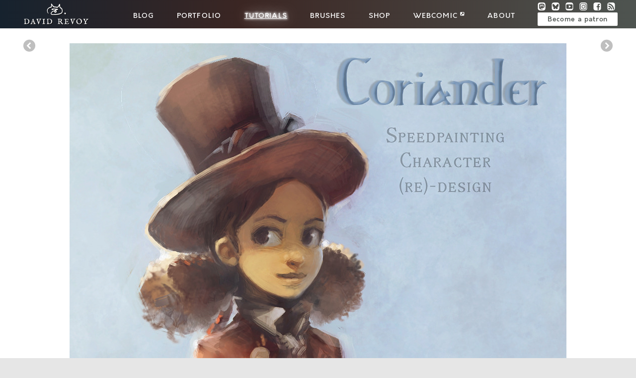

--- FILE ---
content_type: text/html; charset=UTF-8
request_url: https://www.davidrevoy.com/article280/making-of-coriander-s-speedpainting/show
body_size: 3831
content:

<!DOCTYPE html>
<html lang="en-US">
<!-- V.4.0,05/2015 -->
<head>
  <meta charset="utf-8">
  <meta name="fediverse:creator" content="@davidrevoy@framapiaf.org">
  <meta name="viewport" content="width=device-width, user-scalable=yes, initial-scale=1.0">
  <meta property="og:type" content="article"/>
  <meta property="og:site_name" content="David Revoy"/>
      <meta property="og:url" content="https://www.davidrevoy.com/article280/making-of-coriander-s-speedpainting"/>
  <meta property="og:title" content="Making of Coriander&#039;s speedpainting"/>
  <meta property="og:image" content="https://www.davidrevoy.com/data/images/bonus/2015-05-13_making-of-speedpainting_net.jpg"/>
  <meta property="og:image:type" content="image/jpeg" />
    <title>Making of Coriander&#039;s speedpainting - David Revoy</title>
      <meta name="author" content="David REVOY" />
  <link rel="icon" href="https://www.davidrevoy.com/themes/blogtheme/img/favicon.png" />
  <link rel="apple-touch-icon" href="https://www.davidrevoy.com/themes/blogtheme/img/apple-touch-icon.png">
  <link rel="apple-touch-icon" sizes="72x72" href="https://www.davidrevoy.com/themes/blogtheme/img/apple-touch-icon-72x72.png">
  <link rel="apple-touch-icon" sizes="114x114" href="https://www.davidrevoy.com/themes/blogtheme/img/apple-touch-icon-114x114.png">
  <link rel="stylesheet" href="https://www.davidrevoy.com/themes/blogtheme/css/plucss.css?version=2025b" media="screen"/>
  <link rel="stylesheet" href="https://www.davidrevoy.com/themes/blogtheme/css/theme.css?version=2025b" media="screen"/>
  <link rel="alternate" type="application/rss+xml" title="ARTICLES_RSS_FEEDS" href="https://www.davidrevoy.com/feed/rss" />
  <link rel="alternate" type="application/rss+xml" title="COMMENTS_RSS_FEEDS" href="https://www.davidrevoy.com/feed/rss/commentaires" />
</head>

<body>

<header class="header" role="banner">
    <div class="grid">

        <div class="title col sml-hide med-hide lrg-show lrg-2 sml-text-left">
            <a href="https://www.davidrevoy.com/" title="Artist, Instructor, using only Free/Libre and Open-Source software since 2009.">
              <img src="https://www.davidrevoy.com/themes/blogtheme/img/David-Revoy_logo.svg" alt="David Revoy">
            </a>
        </div>

        <div class="topmenu col sml-9 med-9 lrg-8 med-text-left lrg-text-center">
          <nav class="nav" role="navigation">
            <div class="responsive-menu">
              <label for="menu"><img src="https://www.davidrevoy.com/themes/blogtheme/ico/menu.svg" alt=""/> <img src="https://www.davidrevoy.com/themes/blogtheme/img/David-Revoy_logo_slim.svg" alt="David Revoy"></label>
              <input type="checkbox" id="menu">
              <ul class="menu expanded">

                                    <li class="no-active" >
                  <a href="https://www.davidrevoy.com/">Blog</a></li>

                                    <li class="no-active" >
                  <a href="https://www.davidrevoy.com/static1/homepage">Portfolio</a>
                  </li>

                                    <li class="active" >
                  <a href="https://www.davidrevoy.com/categorie3/tutorials-brushes-extras">Tutorials</a>
                  </li>
                  
                                    <li class="no-active" >
                  <a href="https://www.davidrevoy.com/tag/brush">Brushes</a>
                  </li>

                                    <li class="no-active" >
                  <a href="https://www.davidrevoy.com/static9/shop">Shop</a>
                  </li>

                                    <li class="no-active" >
                  <a href="https://www.peppercarrot.com" target="_blank">Webcomic <img src="https://www.davidrevoy.com/themes/blogtheme/ico/external.svg" alt=""/></a>
                  </li>

                                    <li class="no-active" >
                  <a href="https://www.davidrevoy.com/static2/about-me">About</a>
                  </li>

                  <div class="socialinsidemenu col sml-12 med-show lrg-hide">
                    
<div class="grid">
  <div class="social">

    <a rel="me" href="https://framapiaf.org/@davidrevoy" target="_blank" title="D.Revoy on Mastodon">
      <img width="16px" height="16px" src="https://www.davidrevoy.com/themes/blogtheme/ico/s_masto.svg" alt="Masto"/>
    </a>

    <a href="https://bsky.app/profile/davidrevoy.com" target="_blank" title="D.Revoy on Bluesky">
      <img width="16px" height="16px" src="https://www.davidrevoy.com/themes/blogtheme/ico/s_bs.svg" alt="Bluesky"/>
    </a>

    <a href="https://www.youtube.com/user/DeevadRevoy/" target="_blank" title="Youtube Channel">
      <img width="16px" height="16px" src="https://www.davidrevoy.com/themes/blogtheme/ico/s_yt.svg" alt="Ytube"/>
    </a>

    <a href="https://www.instagram.com/deevadrevoy/" target="_blank" title="D.Revoy on Instagram">
      <img width="16px" height="16px" src="https://www.davidrevoy.com/themes/blogtheme/ico/s_insta.svg" alt="Insta"/>
    </a>

    <a href="https://www.facebook.com/pages/Pepper-Carrot/307677876068903" target="_blank" title="D.Revoy on Facebook">
      <img width="16px" height="16px" src="https://www.davidrevoy.com/themes/blogtheme/ico/s_fb.svg" alt="Fbook"/>
    </a>


    <a href="https://www.davidrevoy.com/static4/rss-options" title="RSS options">
      <img width="16px" height="16px" src="https://www.davidrevoy.com/themes/blogtheme/ico/s_rss.svg" alt="Rss"/>
    </a>


  </div>

  <div class="patronage">

    <a href="https://www.peppercarrot.com/en/support/index.html" title="Become a patron of David Revoy, on Patreon, Tipeee, Liberapay or via donations.">
      Become a patron
    </a>

  </div>
</div>

                  </div>

              </ul>

            </div>
          </nav>
        </div>

        <div class="col sml-3 med-3 lrg-2 sml-hide med-hide lrg-show">
          
<div class="grid">
  <div class="social">

    <a rel="me" href="https://framapiaf.org/@davidrevoy" target="_blank" title="D.Revoy on Mastodon">
      <img width="16px" height="16px" src="https://www.davidrevoy.com/themes/blogtheme/ico/s_masto.svg" alt="Masto"/>
    </a>

    <a href="https://bsky.app/profile/davidrevoy.com" target="_blank" title="D.Revoy on Bluesky">
      <img width="16px" height="16px" src="https://www.davidrevoy.com/themes/blogtheme/ico/s_bs.svg" alt="Bluesky"/>
    </a>

    <a href="https://www.youtube.com/user/DeevadRevoy/" target="_blank" title="Youtube Channel">
      <img width="16px" height="16px" src="https://www.davidrevoy.com/themes/blogtheme/ico/s_yt.svg" alt="Ytube"/>
    </a>

    <a href="https://www.instagram.com/deevadrevoy/" target="_blank" title="D.Revoy on Instagram">
      <img width="16px" height="16px" src="https://www.davidrevoy.com/themes/blogtheme/ico/s_insta.svg" alt="Insta"/>
    </a>

    <a href="https://www.facebook.com/pages/Pepper-Carrot/307677876068903" target="_blank" title="D.Revoy on Facebook">
      <img width="16px" height="16px" src="https://www.davidrevoy.com/themes/blogtheme/ico/s_fb.svg" alt="Fbook"/>
    </a>


    <a href="https://www.davidrevoy.com/static4/rss-options" title="RSS options">
      <img width="16px" height="16px" src="https://www.davidrevoy.com/themes/blogtheme/ico/s_rss.svg" alt="Rss"/>
    </a>


  </div>

  <div class="patronage">

    <a href="https://www.peppercarrot.com/en/support/index.html" title="Become a patron of David Revoy, on Patreon, Tipeee, Liberapay or via donations.">
      Become a patron
    </a>

  </div>
</div>

        </div>

  </div>
  
  <div style="clear:both;"></div>
  
</header>
<div class="brightroom">
<div class="container">
	<main class="main grid" role="main">
        <div class="toppagedark">  <a class="readernavbuttonri" title="Previous post:episode 7 sketches" href="https://www.davidrevoy.com/article526/episode-7-sketches">  <img class="svg" src="https://www.davidrevoy.com/themes/blogtheme/ico/prev.svg" alt=""/>   </a>  <a class="readernavbuttonle" title="Next post:Coriander" href="https://www.davidrevoy.com/article475/coriander">  <img class="svg" src="https://www.davidrevoy.com/themes/blogtheme/ico/next.svg" alt=""/>   </a>        </div>
    
		<section class="page col sml-12 lrg-11 sml-centered" >
			<article class="article" role="article" id="post-280">
          <header class="col sml-12 med-12 lrg-12 text-center">
            
          </header>
          <!-- Content -->
          <section class="col sml-12 med-12 lrg-12">
              <div class="content">
                <div class="art" align="center">
                    
                      <a href="https://www.davidrevoy.com/data/images/bonus/2015-05-13_making-of-speedpainting_net.jpg" title=""><img src="https://www.davidrevoy.com/data/images/bonus/2015-05-13_making-of-speedpainting_net.jpg" alt="" /></a>                  <br />
                  <b>Making of Coriander&#039;s speedpainting</b><br/> <small><time datetime="2015-05-13">13 may 2015</time></small>
              </div>
                  <br />
                                    <div class="artfoot">
<br/>
  <div class="mastostats"><img class="mastoicons" src="https://www.davidrevoy.com/themes/blogtheme/ico/void.svg" alt=""></div><br/><strong>License</strong>: "<a href="https://www.davidrevoy.com/article280/making-of-coriander-s-speedpainting" title="Making of Coriander&#039;s speedpainting">Making of Coriander&#039;s speedpainting</a>" by David Revoy − <a href="http://creativecommons.org/licenses/by/4.0/">CC-BY 4.0</a>  <br/>
  <strong>Tags:</strong>  &nbsp;<a href="https://www.davidrevoy.com/tag/krita" title="krita">#krita</a>  &nbsp;<a href="https://www.davidrevoy.com/tag/cc-by" title="cc-by"></a>  &nbsp;<a href="https://www.davidrevoy.com/tag/production-update" title="production-update">#production-update</a> | <strong>Download:</strong> <a href="https://www.davidrevoy.com/data/articles/0280_content.md"> Markdown</a>
  <br/><a style="background-color: #5b5958; color: #FFF; max-width: 250px; padding: 10px 10px 10px 10px; border-radius: 10px; margin: 2rem auto 0 auto; display:block; text-decoration:none;" href="https://www.davidrevoy.com/article280/making-of-coriander-s-speedpainting/show#comments">3 comments</a></div>
    <a class="readernavbuttonri" title="Previous post:episode 7 sketches" href="https://www.davidrevoy.com/article526/episode-7-sketches">  <img class="svg" src="https://www.davidrevoy.com/themes/blogtheme/ico/prev.svg" alt=""/>   </a>  <a class="readernavbuttonle" title="Next post:Coriander" href="https://www.davidrevoy.com/article475/coriander">  <img class="svg" src="https://www.davidrevoy.com/themes/blogtheme/ico/next.svg" alt=""/>   </a>              </div>
          </section>

        <div style="clear:both;"></div>

     </article>
		</section>
	</main>
  
  </div>
</div>
<br/>
<div class="container" id="comments">
<main class="main grid" role="main">
<br/>
<div class="comments col sml-12 med-9 lrg-8 sml-centered">
<h3>
3 comments</h3>
<div id="1453876861" class="singlecom normal level-0 grid"><div>
<div class="avatar col sml-2 med-2 lrg-2">
  <p>
    <div class="catavatar" style="background: url(https://www.davidrevoy.com/themes/blogtheme/cat-avatar-generator.php?seed=TaposyRabeya) no-repeat center center;"> </div>
  </p>
</div>
<div class="col sml-10 med-10 lrg-10">
  <a href="https://www.davidrevoy.com/article280/making-of-coriander-s-speedpainting#1453876861" title="Anchor link to this comment">
    <img class="svg" src="https://www.davidrevoy.com/themes/blogtheme/ico/link.svg" alt="link"/>
  </a>
  <strong>
    <span style="color:#222;">
      <b>Taposy Rabeya</b>
    </span>
  </strong>
  <small>
  &nbsp;
    <time datetime="2016-01-27 06:41">
      2016-01-27 06:41
    </time>
  </small>
  <p class="com_content type-normal">
    Very nice appreciable work. Love so much.
  </p>
</div>
</div></div>
<div id="1483615541" class="singlecom normal level-0 grid"><div>
<div class="avatar col sml-2 med-2 lrg-2">
  <p>
    <div class="catavatar" style="background: url(https://www.davidrevoy.com/themes/blogtheme/cat-avatar-generator.php?seed=stevecook) no-repeat center center;"> </div>
  </p>
</div>
<div class="col sml-10 med-10 lrg-10">
  <a href="https://www.davidrevoy.com/article280/making-of-coriander-s-speedpainting#1483615541" title="Anchor link to this comment">
    <img class="svg" src="https://www.davidrevoy.com/themes/blogtheme/ico/link.svg" alt="link"/>
  </a>
  <strong>
    <span style="color:#222;">
      <b>steve cook</b>
    </span>
  </strong>
  <small>
  &nbsp;
    <time datetime="2017-01-05 11:25">
      2017-01-05 11:25
    </time>
  </small>
  <p class="com_content type-normal">
    good work ..... very nicely you made it
  </p>
</div>
</div></div>
<div id="1500278760" class="singlecom normal level-0 grid"><div>
<div class="avatar col sml-2 med-2 lrg-2">
  <p>
    <div class="catavatar" style="background: url(https://www.davidrevoy.com/themes/blogtheme/cat-avatar-generator.php?seed=Lucky) no-repeat center center;"> </div>
  </p>
</div>
<div class="col sml-10 med-10 lrg-10">
  <a href="https://www.davidrevoy.com/article280/making-of-coriander-s-speedpainting#1500278760" title="Anchor link to this comment">
    <img class="svg" src="https://www.davidrevoy.com/themes/blogtheme/ico/link.svg" alt="link"/>
  </a>
  <strong>
    <span style="color:#222;">
      <b>Lucky</b>
    </span>
  </strong>
  <small>
  &nbsp;
    <time datetime="2017-07-17 08:06">
      2017-07-17 08:06
    </time>
  </small>
  <p class="com_content type-normal">
    Superb art designing good work
  </p>
</div>
</div></div>
<center>
<div style="color:#999;max-width:600px;margin-top: 20px;">
<br/>
<h3>Post a reply</h3>
The comments on this article are archived and unfortunately not yet connected to a dedicated post on Mastodon. Feel free to continue the discussion on the social media of your choice. Link to this post:
<br/>
<input style="font-size:0.9rem;" type="text" value="https://www.davidrevoy.com/article280/making-of-coriander-s-speedpainting" id="myInput">
<br/>
You can also quote my account so I'll get a notification.
<br/>
(eg. @davidrevoy@framapiaf.org</strong> on <a href="https://framapiaf.org/@davidrevoy" title="" target="_blank">my Mastodon profile</a>.)
<br/>
<br/>
</div>
</center>
<br/>
<br/>
<div style="clear:both;"></div>
</div>
</main>
</div>


<footer class="footer" role="contentinfo">
<br/>
<b>Comment, Share and follow my work on social media.</b>
<div class="social">
    <a rel="me" href="https://framapiaf.org/@davidrevoy" target="_blank" title="D.Revoy on Mastodon"><img width="32px" height="32px" src="https://www.davidrevoy.com/themes/blogtheme/ico/s_masto.svg" alt="Masto"/></a>

    <a href="https://bsky.app/profile/davidrevoy.com" target="_blank" title="D.Revoy on Bluesky"><img width="32px" height="32px" src="https://www.davidrevoy.com/themes/blogtheme/ico/s_bs.svg" alt="Bluesky"/></a>

    <a href="https://www.youtube.com/user/DeevadRevoy/" target="_blank" title="Youtube Channel"><img width="32px" height="32px" src="https://www.davidrevoy.com/themes/blogtheme/ico/s_yt.svg" alt="Ytube"/></a>

    <a href="https://www.instagram.com/deevadrevoy/" target="_blank" title="D.Revoy on Instagram"><img width="32px" height="32px" src="https://www.davidrevoy.com/themes/blogtheme/ico/s_insta.svg" alt="Insta"/></a>

    <a href="https://www.facebook.com/pages/Pepper-Carrot/307677876068903" target="_blank" title="D.Revoy on Facebook"><img width="32px" height="32px" src="https://www.davidrevoy.com/themes/blogtheme/ico/s_fb.svg" alt="Fbook"/></a>



    <a href="https://www.davidrevoy.com/static4/rss-options" title="RSS options"><img width="32px" height="32px" src="https://www.davidrevoy.com/themes/blogtheme/ico/s_rss.svg" alt="Rss"/></a>
</div>
<br/>

<b>Support my work on:</b>
<div style="font-size:1.2rem;">
<a href="https://www.patreon.com/join/davidrevoy?">Patreon</a>
&nbsp; <a href="https://liberapay.com/davidrevoy/">Liberapay</a>
&nbsp; <a href="https://fr.tipeee.com/pepper-carrot">Tipeee</a>
&nbsp; <a href="https://paypal.me/davidrevoy">Paypal</a>
</div>

        <br/>
        <b>License:</b><br/>
Each artworks/articles have their own license (read footer of each article). <br/>A questions about reusing a content? I probably answer it in the <a href="https://www.davidrevoy.com/static8/faq"><b><u>License F.A.Q.</u></b></a>
        <br/>
        <br/>
        <b>Filter posts by license: </b>
        <ul class="tag sml-text-center med-text-left">
        <li><a href="https://www.davidrevoy.com/index.php?tag/cc-by">CC-By</a> </li>
        <li><a href="https://www.davidrevoy.com/index.php?tag/cc-by-sa">CC-By-Sa</a></li>
        <li><a href="https://www.davidrevoy.com/index.php?tag/cc-by-nd-nc">CC-By-Nc-Nd</a></li>
        <li><a href="https://www.davidrevoy.com/index.php?tag/copyrighted">©</a></li>
        </ul>
        <b>Access the archives: </b>
        <ul class="tag sml-text-center med-text-left">
        <li><a href="https://www.davidrevoy.com/archives/2026/">Archives</a> </li>
        </ul>
        <br/>
        <a href="https://www.davidrevoy.com/static6/terms-of-services-and-privacy">Terms of Services.</a> Website powered by <a href="http://www.pluxml.org">PluXml</a>. If you meet an issue, thanks to <a href="https://www.davidrevoy.com/static2/about-me">contact me</a>. 
        <br/>

      <br/><br/>
</footer>

<script>
// For the 'Copy URL' field at the end of the comments
function myCopyPasta() {
  // Get the text field
  var copyText = document.getElementById("MastodonAdress");

  // Select the text field
  copyText.select();
  copyText.setSelectionRange(0, 99999); // For mobile devices

   // Copy the text inside the text field
  navigator.clipboard.writeText(copyText.value);

  // Alert the copied text
  alert("Copied the text: " + copyText.value);
}
</script>
</body>
</html>


--- FILE ---
content_type: text/css
request_url: https://www.davidrevoy.com/themes/blogtheme/css/plucss.css?version=2025b
body_size: 17107
content:
/*
# MINI-PLUCSS
# ------------------ BEGIN LICENSE BLOCK ------------------
# A fork to keep only the skeleton responsive grid of 
# PLUCSS and the 'reset' rules. a minimal, lightweight and 
# efficient base to build a classic 12 columns website.
#
# Forked from	plucss.css 1.1 by Deevad
# Version	1.1
# Copyright (c)	2014, 2015 PluXml
# Original Authors of Plucss:	Jos
# Licensed under the GPL license.
# See http://www.gnu.org/licenses/gpl.html
# Documentation (for the grid): https://plucss.pluxml.org
# ------------------- END LICENSE BLOCK -------------------
*/

/* RESET
------------------------------ */
*, *:after, *:before { -moz-box-sizing: border-box; -webkit-box-sizing: border-box; box-sizing: border-box;}
html { font-size: 95%;}
body { color: #444; font-family: helvetica, arial, sans-serif; line-height: 1.4; margin: 0;}
article, aside, details, figcaption, figure, footer, header, main, nav, section, summary { display: block;}
audio, canvas, progress, video { display: inline-block; vertical-align: baseline;}
audio:not([controls]) { display: none; height: 0;}
figure { margin: 0;}
a { background: transparent; color: #258fd6; text-decoration: none;}
a:active, a:hover { color: #444; outline: 0; text-decoration: underline;}
abbr { border-bottom: 1px dotted; cursor: help;}
b, strong { font-weight: bold;}
blockquote { font-style: italic;}
cite:before { content: "— ";}
code, kbd, pre, samp { font-family: monospace, monospace; font-size: 1rem;}
dfn { font-style: italic;}
dt { font-weight: bold;}
dd { margin-left: 0;}
h1, h2, h3, h4, h5, h6 { font-weight: 500; line-height: 1; margin: 2rem 0 1rem 0;}
.h1, .h2, .h3, .h4, .h5, .h6 { height: auto;}
h1, .h1 { font-size: 2.2rem;}
h2, .h2 { font-size: 1.8rem;}
h3, .h3 { font-size: 1.5rem;}
h4, .h4 { font-size: 1.2rem;}
h5, .h5 { font-size: 1rem;}
h6, .h6 { font-size: 0.8rem;}
hr { height: 0;}
mark { background: #ff0; color: #000;}
pre { overflow: auto;}
small { font-size: .9rem;}
sub, sup { font-size: .8rem; line-height: 0; position: relative; vertical-align: baseline;}
sup { top: -0.5rem;}
sub { bottom: -0.25rem;}
ul.inline-list { font-size: 0rem; margin: 1rem 0; padding-left: 0;}
ul.inline-list li { display: inline-block; list-style-type: none; margin-left: .5rem; font-size: 1rem;}
ul.inline-list li:first-child { margin-left: 0;}
ul.unstyled-list { padding-left: 0;}
ul.unstyled-list li { list-style-type: none;}

/* TABLE
------------------------------ */
caption, th { text-align: left;}
table { border-collapse: collapse; border-spacing: 0;}
td, th { border: 1px solid #bbb; padding: .4rem .7rem;}
tfoot, thead { background-color: #e1e1e1;}
tr:hover { background-color: #fff8dc;}
tfoot tr:hover, thead tr:hover { background-color: inherit;}
.scrollable-table { overflow: auto;}

/* FORM
------------------------------ */
form .col { margin-bottom: 1rem;}
form.inline-form button, form.inline-form input, form.inline-form label, form.inline-form select, form.inline-form textarea { display: inline-block; width: auto;}
form .col.label-centered { margin-bottom: 0;}
form .label-centered label { padding-top: .3rem;}
fieldset { border: none; padding: 0;}
legend { margin-bottom: 1rem; padding: 0;}
label { display: block; padding-bottom: .3rem;}
button, input, optgroup, select, textarea { color: inherit; font: inherit; margin: 0;}
button, input, select, textarea { border: 1px solid #bbb; outline: none; padding: .35rem .4rem; width: 100%;}
textarea { height: auto; overflow: auto;}
select { padding-left: .2rem; padding-right: 0;}
optgroup { font-weight: bold;}
input:focus, select:focus, textarea:focus { border: 1px solid #258fd6;}
button, input[type="button"], input[type="reset"], input[type="submit"] { background-color: #777; border-color: transparent; color: #fff; cursor: pointer; padding-left: .7rem; padding-right: .7rem; width: auto;}
button:hover, input[type="button"]:hover, input[type="reset"]:hover, input[type="submit"]:hover { background-color: #616161;}
button[disabled], input[disabled], select[disabled], textarea[disabled], button[disabled]:hover, input[disabled]:hover, select[disabled]:hover, textarea[disabled]:hover { background-color: #ddd; color: #777; cursor: not-allowed;}
button::-moz-focus-inner, input::-moz-focus-inner { border: 0; padding: 0;}
input[type="checkbox"], input[type="radio"] { height: auto; padding: 0; width: auto;}
input[type="file"] { border: none; height: auto; padding: 0;}
button.blue, input[type="button"].blue, input[type="reset"].blue, input[type="submit"].blue { background-color: #258fd6; color: #eee;}
button.blue:hover, input[type="button"].blue:hover, input[type="reset"].blue:hover, input[type="submit"].blue:hover { background-color: #1f77b1;}
button.green, input[type="button"].green, input[type="reset"].green, input[type="submit"].green { background-color: #239c56; color: #eee;}
button.green:hover, input[type="button"].green:hover, input[type="reset"].green:hover, input[type="submit"].green:hover { background-color: #1c7943;}
button.orange, input[type="button"].orange, input[type="reset"].orange, input[type="submit"].orange { background-color: #da7418; color: #eee;}
button.orange:hover, input[type="button"].orange:hover, input[type="reset"].orange:hover, input[type="submit"].orange:hover { background-color: #b46014;}
button.red, input[type="button"].red, input[type="reset"].red, input[type="submit"].red { background-color: #e43d29; color: #eee;}
button.red:hover, input[type="button"].red:hover, input[type="reset"].red:hover, input[type="submit"].red:hover { background-color: #bc2818;}


/* NAVIGATION
------------------------------ */
.menu { font-size: 0rem; margin: 0; padding-left: 0;}
.menu li { display: inline-block; font-size: 1rem; list-style-type: none; margin-left: 1rem;}
.menu li:first-child { margin-left: 0;}
.menu li.active a { color: #444;}
.menu.vertical li { display: block; margin-left: 0;}
.menu.expanded li { margin-left: 25px; padding: 0 0 10px 0;}
.menu.expanded li:hover { background-color: #ddd;}
.menu.expanded li a { display: block; padding: .425rem .7rem;}
.menu.expanded li a:hover { text-decoration: none;}
.menu.breadcrumb li + li:before, .menu.expanded.breadcrumb > li + li a:before { content: "/";}
.menu.breadcrumb li + li:before, .menu.expanded.breadcrumb > li + li:before, .menu.expanded.breadcrumb > li + li a:before { margin-right: .7rem;}
.menu.expanded.breadcrumb > li + li:before { content: none;}
.menu.expanded li.active a, .menu.expanded li.active:hover { background-color: #258fd6; color: #fff;}
.responsive-menu label { background-color: #444; color: #fff; cursor: pointer; text-align: center;}
.responsive-menu label, .responsive-menu input[type=checkbox] { display: none;}
.responsive-menu label { padding: .425rem .7rem;}
.responsive-menu input[type=checkbox]:checked+ul { display: block;}

@media (max-width: 1023px) { .responsive-menu ul { display: none;}
.responsive-menu label, .responsive-menu ul li { display: block; margin-left: 0
	}
.responsive-menu ul li:hover { background-color: #ddd;}
.responsive-menu ul li a { display: block; padding: .425rem .7rem;}
.responsive-menu ul li a:hover { text-decoration: none;}
.responsive-menu .menu.breadcrumb li + li:before, .responsive-menu .menu.expanded.breadcrumb > li + li a:before { content: none;}
.responsive-menu ul li.active a, .responsive-menu ul li.active:hover { background-color: #258fd6; color: #fff;}
}

/* HELPER
------------------------------ */
img { border: 0; height: auto; max-width: 100%;}
.text-left { text-align: left;}
.text-center { text-align: center;}
.text-right { text-align: right;}
.text-justify { text-align: justify;}
.float-left { float: left;}
.float-center { display: block; margin-left: auto; margin-right: auto;}
.float-right { float: right;}
.float-none { float: none;}
.show { display: block;}
.hide { display: none;}
.full-width { width: 100%;}
.width-auto { width: auto;}
.no-margin { margin: 0;}
.no-padding { padding: 0;}

/* GRID, GALLERY, HELPER
------------------------------ */
.container { margin: 0 auto; max-width: 1510px; padding-left: 1rem; padding-right: 1rem; width: 100%;}
.grid { overflow: hidden;}
.col { float: left; position: relative; min-height: 1px; padding-left: 1rem; padding-right: 1rem; width: 100%;}
.col.sml-1, .gallery.sml-1 li { width: 8.3333%;}
.col.sml-2, .gallery.sml-2 li { width: 16.6666%;}
.col.sml-3, .gallery.sml-3 li { width: 25%;}
.col.sml-4, .gallery.sml-4 li { width: 33.3333%;}
.col.sml-5, .gallery.sml-5 li { width: 41.6666%;}
.col.sml-6, .gallery.sml-6 li { width: 50%;}
.col.sml-7, .gallery.sml-7 li { width: 58.3333%;}
.col.sml-8, .gallery.sml-8 li { width: 66.6666%;}
.col.sml-9, .gallery.sml-9 li { width: 75%;}
.col.sml-10, .gallery.sml-10 li { width: 83.3333%;}
.col.sml-11, .gallery.sml-11 li { width: 91.6666%;}
.col.sml-12, .gallery.sml-12 li { width: 100%;}
.col.sml-push-0 { left: auto;}
.col.sml-push-1 { left: 8.3333%;}
.col.sml-push-2 { left: 16.6666%;}
.col.sml-push-3 { left: 25%;}
.col.sml-push-4 { left: 33.3333%;}
.col.sml-push-5 { left: 41.6666%;}
.col.sml-push-6 { left: 50%;}
.col.sml-push-7 { left: 58.3333%;}
.col.sml-push-8 { left: 66.6666%;}
.col.sml-push-9 { left: 75%;}
.col.sml-push-10 { left: 83.3333%;}
.col.sml-push-11 { left: 91.6666%;}
.col.sml-push-12 { left: 100%;}
.col.sml-pull-0 { right: auto;}
.col.sml-pull-1 { right: 8.3333%;}
.col.sml-pull-2 { right: 16.6666%;}
.col.sml-pull-3 { right: 25%;}
.col.sml-pull-4 { right: 33.3333%;}
.col.sml-pull-5 { right: 41.6666%;}
.col.sml-pull-6 { right: 50%;}
.col.sml-pull-7 { right: 58.3333%;}
.col.sml-pull-8 { right: 66.6666%;}
.col.sml-pull-9 { right: 75%;}
.col.sml-pull-10 { right: 83.3333%;}
.col.sml-pull-11 { right: 91.6666%;}
.col.sml-pull-12 { right: 100%;}
.col.sml-offset-0 { margin-left: 0;}
.col.sml-offset-1 { margin-left: 8.3333%;}
.col.sml-offset-2 { margin-left: 16.6666%;}
.col.sml-offset-3 { margin-left: 25%;}
.col.sml-offset-4 { margin-left: 33.3333%;}
.col.sml-offset-5 { margin-left: 41.6666%;}
.col.sml-offset-6 { margin-left: 50%;}
.col.sml-offset-7 { margin-left: 58.3333%;}
.col.sml-offset-8 { margin-left: 66.6666%;}
.col.sml-offset-9 { margin-left: 75%;}
.col.sml-offset-10 { margin-left: 83.3333%;}
.col.sml-offset-11 { margin-left: 91.6666%;}
.col.sml-offset-12 { margin-left: 100%;}
.col.sml-centered { float: none; margin-left: auto; margin-right: auto;}
.col.sml-uncentered { float: left;}
.sml-h1 { font-size: 2.2rem;}
.sml-h2 { font-size: 1.8rem;}
.sml-h3 { font-size: 1.5rem;}
.sml-h4 { font-size: 1.2rem;}
.sml-h5 { font-size: 1rem;}
.sml-h6 { font-size: 0.8rem;}
.sml-text-left { text-align: left;}
.sml-text-center { text-align: center;}
.sml-text-right { text-align: right;}
.sml-text-justify { text-align: justify;}
.sml-float-left { float: left;}
.sml-float-center { margin-left: auto; margin-right: auto;}
.sml-float-right { float: right;}
.sml-float-none { float: none;}
.sml-show { display: block;}
.sml-hide { display: none;}
.sml-full-width { width: 100%;}
.sml-width-auto { width: auto;}
.sml-no-margin { margin: 0;}
.sml-no-padding { padding: 0;}

@media (min-width: 768px) {
.container { padding-left: 2rem; padding-right: 2rem;}
.col.med-1, .gallery.med-1 li { width: 8.3333%;}
.col.med-2, .gallery.med-2 li { width: 16.6666%;}
.col.med-3, .gallery.med-3 li { width: 25%;}
.col.med-4, .gallery.med-4 li { width: 33.3333%;}
.col.med-5, .gallery.med-5 li { width: 41.6666%;}
.col.med-6, .gallery.med-6 li { width: 50%;}
.col.med-7, .gallery.med-7 li { width: 58.3333%;}
.col.med-8, .gallery.med-8 li { width: 66.6666%;}
.col.med-9, .gallery.med-9 li { width: 75%;}
.col.med-10, .gallery.med-10 li { width: 83.3333%;}
.col.med-11, .gallery.med-11 li { width: 91.6666%;}
.col.med-12, .gallery.med-12 li { width: 100%;}
.col.med-push-0 { left: auto;}
.col.med-push-1 { left: 8.3333%;}
.col.med-push-2 { left: 16.6666%}
.col.med-push-3 { left: 25%;}
.col.med-push-4 { left: 33.3333%;}
.col.med-push-5 { left: 41.6666%;}
.col.med-push-6 { left: 50%;}
.col.med-push-7 { left: 58.3333%;}
.col.med-push-8 { left: 66.6666%;}
.col.med-push-9 { left: 75%;}
.col.med-push-10 { left: 83.3333%;}
.col.med-push-11 { left: 91.6666%;}
.col.med-push-12 { left: 100%;}
.col.med-pull-0 { right: auto;}
.col.med-pull-1 { right: 8.3333%;}
.col.med-pull-2 { right: 16.6666%;}
.col.med-pull-3 { right: 25%;}
.col.med-pull-4 { right: 33.3333%;}
.col.med-pull-5 { right: 41.6666%;}
.col.med-pull-6 { right: 50%;}
.col.med-pull-7 { right: 58.3333%;}
.col.med-pull-8 { right: 66.6666%;}
.col.med-pull-9 { right: 75%;}
.col.med-pull-10 { right: 83.3333%;}
.col.med-pull-11 { right: 91.6666%;}
.col.med-pull-12 { right: 100%;}
.col.med-offset-0 { margin-left: 0;}
.col.med-offset-1 { margin-left: 8.3333%;}
.col.med-offset-2 { margin-left: 16.6666%;}
.col.med-offset-3 { margin-left: 25%;}
.col.med-offset-4 { margin-left: 33.3333%;}
.col.med-offset-5 { margin-left: 41.6666%;}
.col.med-offset-6 { margin-left: 50%;}
.col.med-offset-7 { margin-left: 58.3333%;}
.col.med-offset-8 { margin-left: 66.6666%;}
.col.med-offset-9 { margin-left: 75%;}
.col.med-offset-10 { margin-left: 83.3333%;}
.col.med-offset-11 { margin-left: 91.6666%;}
.col.med-offset-12 { margin-left: 100%;}
.col.med-centered { float: none; margin-left: auto; margin-right: auto;}
.col.med-uncentered { float: left;}
.med-h1 { font-size: 2.2rem;}
.med-h2 { font-size: 1.8rem;}
.med-h3 { font-size: 1.5rem;}
.med-h4 { font-size: 1.2rem;}
.med-h5 { font-size: 1rem;}
.med-h6 { font-size: 0.8rem;}
.med-text-left { text-align: left;}
.med-text-center { text-align: center;}
.med-text-right { text-align: right;}
.med-text-justify { text-align: justify;}
.med-float-left { float: left;}
.med-float-center { margin-left: auto; margin-right: auto;}
.med-float-right { float: right;}
.med-float-none { float: none;}
.med-show { display: block;}
.med-hide { display: none;}
.med-full-width { width: 100%;}
.med-width-auto { width: auto;}
.med-no-margin { margin: 0;}
.med-no-padding { padding: 0;}
}

@media (min-width: 1024px) {
.container { padding-left: 3rem; padding-right: 3rem;}
.col.lrg-1, .gallery.lrg-1 li { width: 8.3333%;}
.col.lrg-2, .gallery.lrg-2 li { width: 16.6666%;}
.col.lrg-3, .gallery.lrg-3 li { width: 25%;}
.col.lrg-4, .gallery.lrg-4 li { width: 33.3333%;}
.col.lrg-5, .gallery.lrg-5 li { width: 41.6666%;}
.col.lrg-6, .gallery.lrg-6 li { width: 50%;}
.col.lrg-7, .gallery.lrg-7 li { width: 58.3333%;}
.col.lrg-8, .gallery.lrg-8 li { width: 66.6666%;}
.col.lrg-9, .gallery.lrg-9 li { width: 75%;}
.col.lrg-10, .gallery.lrg-10 li { width: 83.3333%;}
.col.lrg-11, .gallery.lrg-11 li { width: 91.6666%;}
.col.lrg-12, .gallery.lrg-12 li { width: 100%;}
.col.lrg-push-0 { left: auto;}
.col.lrg-push-1 { left: 8.3333%;}
.col.lrg-push-2 { left: 16.6666%;}
.col.lrg-push-3 { left: 25%;}
.col.lrg-push-4 { left: 33.3333%;}
.col.lrg-push-5 { left: 41.6666%;}
.col.lrg-push-6 { left: 50%;}
.col.lrg-push-7 { left: 58.3333%;}
.col.lrg-push-8 { left: 66.6666%;}
.col.lrg-push-9 { left: 75%;}
.col.lrg-push-10 { left: 83.3333%;}
.col.lrg-push-11 { left: 91.6666%;}
.col.lrg-push-12 { left: 100%;}
.col.lrg-pull-0 { right: auto;}
.col.lrg-pull-1 { right: 8.3333%;}
.col.lrg-pull-2 { right: 16.6666%;}
.col.lrg-pull-3 { right: 25%;}
.col.lrg-pull-4 { right: 33.3333%;}
.col.lrg-pull-5 { right: 41.6666%;}
.col.lrg-pull-6 { right: 50%;}
.col.lrg-pull-7 { right: 58.3333%;}
.col.lrg-pull-8 { right: 66.6666%;}
.col.lrg-pull-9 { right: 75%;}
.col.lrg-pull-10 { right: 83.3333%;}
.col.lrg-pull-11 { right: 91.6666%;}
.col.lrg-pull-12 { right: 100%;}
.col.lrg-offset-0 { margin-left: 0;}
.col.lrg-offset-1 { margin-left: 8.3333%;}
.col.lrg-offset-2 { margin-left: 16.6666%;}
.col.lrg-offset-3 { margin-left: 25%;}
.col.lrg-offset-4 { margin-left: 33.3333%;}
.col.lrg-offset-5 { margin-left: 41.6666%;}
.col.lrg-offset-6 { margin-left: 50%;}
.col.lrg-offset-7 { margin-left: 58.3333%;}
.col.lrg-offset-8 { margin-left: 66.6666%;}
.col.lrg-offset-9 { margin-left: 75%;}
.col.lrg-offset-10 { margin-left: 83.3333%;}
.col.lrg-offset-11 { margin-left: 91.6666%;}
.col.lrg-offset-12 { margin-left: 100%;}
.col.lrg-centered { float: none; margin-left: auto; margin-right: auto;}
.col.lrg-uncentered { float: left;}
.lrg-h1 { font-size: 2.2rem;}
.lrg-h2 { font-size: 1.8rem;}
.lrg-h3 { font-size: 1.5rem;}
.lrg-h4 { font-size: 1.2rem;}
.lrg-h5 { font-size: 1rem;}
.lrg-h6 { font-size: 0.8rem;}
.lrg-text-left { text-align: left;}
.lrg-text-center { text-align: center;}
.lrg-text-right { text-align: right;}
.lrg-text-justify { text-align: justify;}
.lrg-float-left { float: left;}
.lrg-float-center { margin-left: auto; margin-right: auto;}
.lrg-float-right { float: right;}
.lrg-float-none { float: none;}
.lrg-show { display: block;}
.lrg-hide { display: none;}
.lrg-full-width { width: 100%;}
.lrg-width-auto { width: auto;}
.lrg-no-margin { margin: 0;}
.lrg-no-padding { padding: 0;}
}


--- FILE ---
content_type: image/svg+xml
request_url: https://www.davidrevoy.com/themes/blogtheme/img/David-Revoy_logo_slim.svg
body_size: 9103
content:
<svg width="180" height="28" version="1.1" viewBox="0 0 47.63 7.408" xmlns="http://www.w3.org/2000/svg"><defs><filter id="a" color-interpolation-filters="sRGB"><feFlood flood-color="rgb(0,0,0)" result="flood"/><feComposite in="flood" in2="SourceGraphic" operator="in" result="composite1"/><feGaussianBlur in="composite1" result="blur" stdDeviation="0.488355"/><feOffset dx="1.20919" dy="0.749928" result="offset"/><feComposite in="SourceGraphic" in2="offset" result="composite2"/></filter></defs><g transform="translate(-52.41 -90.05)"><path transform="matrix(.2646 0 0 .2646 52.41 90.05)" d="m11.54 8.693c-0.894 1.317-0.01999 2.938-0.2578 4.398-0.7446 1.373-3.162 1.058-4.188 2.402-1.734 1.174-2.773 3.339-2.207 5.422 0.03257 1.68 1.047 3.214 2.605 3.537-1.289-1.036-1.96-2.63-1.799-4.291-0.3809-2.355 1.794-4.055 3.773-4.752 1.349-0.199 3.175-0.3596 2.713-2.207-0.0842-0.8281-0.04114-2.891 0.7734-1.125 0.6543 1.593 2.127 2.972 3.963 2.764 1.796-0.1564 3.977 1.465 5.4-0.2363 0.9298-0.3436 1.74-3.909 1.914-1.49-0.0952 1.784 1.197 3.084 2.707 3.768 1.999 1.906 1.794 6.064-1.082 7.035-3.667 1.307-7.622 1.705-11.49 1.668-1.675 0.2521-3.953-1.145-1.965-2.686 0.9254-0.8099 2.636-2.306 3.721-1.879-0.2449 2.025 2.323 3.013 3.416 1.279 1.175-1.382-2.069-3.178 0.5664-3.449 1.175 0.3815 2.916-1.51 1.01-1.627-2.817-0.5246-5.776-0.1001-8.596-0.4961-1.716 1.342 0.5554 3.338 1.543 1.596 1.258-0.1774 3.319-0.5324 4.137 0.07617-1.455 1.293-3.501 1.303-5.049 2.475-1.323 0.9233-3.054 2.505-2.463 4.264 0.7473 1.4 2.604 1.573 4.047 1.568 2.29 0.04162 4.58-0.07825 6.83-0.4844 1.488-0.1047 3.039-0.6171 4.359-1.062 1.907-0.4764 3.284-2.422 3.277-4.393 0.1953-2.257-0.6441-4.891-2.914-5.789-1.695-1.303-0.5942-3.726-1.389-5.451-1.426-0.5458-1.588 2.339-2.605 3.162-0.6361 1.859-2.666 1.202-4.07 0.9199-1.904 0.2118-3.628-0.5093-4.479-2.301-0.6386-0.9471-1.429-1.776-2.199-2.615zm145.8 3.529c-0.7919-0.01626-1.606 0.145-2.297 0.334-1.368 0.285-2.212 1.406-3.154 2.295-0.8746 1.227-0.6725 2.923-0.6738 4.359 0.6014 1.369 1.413 2.643 2.797 3.342 1.174 0.2283 2.615 0.8352 3.848 0.3535 0.6864-0.06425 1.22-0.4491 1.885-0.6562 0.8958-0.9376 1.753-1.749 2.271-2.959 0.5474-1.044 0.1454-2.136 0.05273-3.199-0.4117-1.396-1.332-2.413-2.562-3.133-0.604-0.5249-1.374-0.7201-2.166-0.7363zm-77.25 0.05274c-0.1049-0.0022-0.229 0.02036-0.3711 0.07812-1.009 0.3513-2.627-0.2872-3.402 0.3633 1.366 0.294 1.73 1.408 0.9277 2.738-0.2639 0.9513-0.361 1.874-0.7891 2.807-0.2004 0.9017-1.028 2.437-1.336 0.6309-0.4302-1.434-0.9955-2.807-1.301-4.262-0.8594-1.599 0.9124-0.8777 1.215-1.797-0.6601-0.9316-2.246 0.1282-3.32-0.2402-1.455-0.05043-1.468 0.547-0.1074 1.184 0.7368 1.223 0.9036 2.736 1.576 4.01h0.001953c0.07124 0.5864 0.4122 1.152 0.4395 1.77 1.054 0.8239 0.3367 3.666 1.824 3.619 0.649-1.042 0.5034-2.301 1.125-3.332 0.3736-1.399 1.323-2.595 1.453-4.031 0.8057-0.6776 0.4485-2.474 1.717-2.641 0.9161 0.3928 1.082-0.8813 0.3477-0.8965zm68.32 0c-0.1049-0.0022-0.2269 0.02038-0.3691 0.07812-1.009 0.3513-2.629-0.2872-3.404 0.3633 1.366 0.294 1.73 1.408 0.9277 2.738-0.2645 0.9514-0.3613 1.874-0.7891 2.807-0.2007 0.9017-1.028 2.437-1.336 0.6309-0.4301-1.434-0.9957-2.807-1.301-4.262-0.8592-1.599 0.9123-0.8778 1.215-1.797-0.6601-0.9316-2.244 0.1282-3.318-0.2402-1.455-0.05044-1.47 0.547-0.1094 1.184 0.7371 1.223 0.904 2.736 1.578 4.01 0.0666 0.5854 0.4114 1.152 0.4375 1.77 1.054 0.824 0.3366 3.666 1.824 3.619 0.6489-1.042 0.5042-2.3 1.125-3.332 0.3733-1.399 1.325-2.595 1.455-4.031 0.806-0.6774 0.4466-2.474 1.715-2.641 0.9164 0.3934 1.084-0.8811 0.3496-0.8965zm-33.54 0.1289c-0.4456 0.0019-0.869 0.08467-1.238 0.3828 1.329 0.2241 1.888 1.364 1.684 2.604-0.0316 0.7028-0.0075 1.399-0.166 2.02 0.2947 0.9419-0.074 1.896 0.06641 2.846 0.9247 1.511-2.377 2.099-1.174 2.521 1.218-0.0076 2.406-0.2852 3.613 0.2188 2.03 0.06395 0.4631-1.043-0.6894-1.115-0.6026-0.5894-0.2105-1.667-0.2676-2.467-0.6593-1.74 1.788-1.756 2.213-0.3047 1.132 0.9902 1.462 2.554 2.629 3.506 0.4805 0.4663 1.092 0.3592 1.682 0.5273 1.694 0.3326 1.656-0.7725 0.07226-1.301-1.257-1.051-2.112-2.583-3.178-3.863 0.8586-0.9547 2.406-2.149 1.578-3.814-0.898-1.626-2.921-1.734-4.568-1.709-0.7106 0.1678-1.513-0.05389-2.256-0.05078zm-65.47 0.005859c-0.9231 0.4536-5.227-0.05657-2.541 0.9746 0.5816 0.7984 0.2426 1.997 0.498 2.984 0.1902 1.24-0.1439 2.438 0.03516 3.652 0.09068 1.151-0.301 2.165-1.52 2.41l0.001954 0.007812 0.04297 0.1816c1.225 0.3137 2.754 0.05452 4.107 0.1426 1.045 0.08489 2.093-0.1462 3.123-0.3926 0.944-0.07533 1.895-0.9143 2.424-1.697 0.8511-1.283 1.051-2.913 0.7754-4.396-0.3584-1.317-1.28-2.543-2.631-3.08-1.32-0.5544-2.837-0.8299-4.316-0.7871zm45.74 0c-0.9231 0.4536-5.229-0.05658-2.543 0.9746 0.5816 0.7984 0.2425 1.997 0.498 2.984 0.1902 1.24-0.1419 2.438 0.03711 3.652 0.09067 1.151-0.301 2.165-1.52 2.41v0.007812l0.04492 0.1816c1.225 0.3137 2.754 0.05452 4.107 0.1426 1.045 0.08489 2.091-0.1462 3.121-0.3926 0.944-0.07533 1.897-0.9143 2.426-1.697 0.8511-1.283 1.049-2.913 0.7734-4.396-0.3584-1.317-1.278-2.543-2.629-3.08-1.32-0.5544-2.837-0.8299-4.316-0.7871zm70.36 0.06641c-1.026 0.06982 0.1403 1.105 0.8535 1.465 0.3603 1.288 1.456 2.266 1.752 3.514 0.7978 0.9788 0.5816 2.237 0.5273 3.402 0.4052 1.24-1.216 0.9851-1.842 1.465l-0.00195-0.009766 0.01172 0.2402c1.423 0.7033 3.671-0.1463 5.426 0.3145 1.235-0.7991-1.176-0.7495-1.613-1.186-0.6005-0.8651 0.0942-2.06-0.25-3.061 0.2543-1.096 1.268-1.727 1.645-2.723 0.455-0.6976 0.8663-1.34 1.49-1.928 1.054-0.1714 2.639-1.243 0.7441-1.354-1.019 0.2131-2.074 0.03671-3.104 0.1309-1.186 0.6029 1.754 0.5895 0.7305 1.791-0.612 0.7894-1.311 3.316-2.367 2.715-0.5458-1.297-2.472-3.456-0.3359-4.141-0.1959-1.049-2.146-0.1879-3.082-0.6035-0.2438-0.03429-0.4354-0.04318-0.582-0.0332h-0.00195zm-101.3 0.1289c-0.9291-0.09965-1.947 2.816-1.984 3.744-0.6011 1.277-0.6456 2.783-1.336 3.988-0.1202 1.241-1.388 1.67-2.162 2.262v0.003907c0.6852 1.046 2.245-0.08288 3.25 0.3672 2.215-0.1735-0.4164-0.9385-0.4668-1.875 0.02159-1.073 0.6499-2.246 1.906-1.965 1.958-0.6534 2.67 1.446 2.322 2.979-2.235 0.603 0.3801 0.8764 1.213 0.6836 0.8018-0.1516 1.664 0.3405 2.393-0.03711-0.5842-0.8933-2.457-1.333-2.357-3.07-0.07223-0.7713-0.7252-1.252-0.7305-2.016-0.3511-1.562-1.303-2.835-1.432-4.453-0.1919-0.4057-0.4008-0.5883-0.6152-0.6113zm23.1 0.09766c-0.8774 0.02629-2.14 0.2475-2.596 0.2793-1.456-0.5464-2.64 0.525-0.502 0.8242 0.8386 0.6184 0.4601 1.805 0.5762 2.707-0.0084 1.142 0.04672 2.338-0.1328 3.512 0.326 1.028-0.1097 2.5-1.621 2.184-0.3631 1.123 1.765 0.5363 2.461 0.4785 0.04849 0.06765 0.2104 0.01192 0.2715 0.07617 0.615 0.3424 3.446 0.1308 2.016-0.791-1.649 0.4377-1.344-1.54-1.445-2.568 0.2524-1.063-0.1284-2.128 0-3.213 0.2652-0.9224-0.5964-2.785 1.262-2.6 1.08-0.7466 0.5883-0.915-0.2891-0.8887zm-36.96 0.04492c1.153 0.0666 2.546 0.7419 3.057 1.463 1.128 0.9058 1.23 2.344 1.381 3.678-0.0029 1.045-0.5096 2.121-1.01 3.018-1.216 1.561-4.357 2.001-4.891-0.3652 0.1494-0.8313-0.2859-1.671-0.1777-2.525 0.1089-1.281-0.007097-2.578-0.08594-3.859-0.01418-0.9102 0.5228-1.317 1.25-1.398 0.1515-0.017 0.3119-0.01928 0.4766-0.009765zm45.74 0c1.152 0.06661 2.544 0.7419 3.055 1.463 1.128 0.9058 1.23 2.344 1.381 3.678-0.0029 1.045-0.5096 2.121-1.01 3.018-1.216 1.561-4.357 2.001-4.891-0.3652 0.1496-0.8313-0.284-1.671-0.1758-2.525 0.1088-1.281-0.009101-2.578-0.08789-3.859-0.01418-0.9102 0.5248-1.317 1.252-1.398 0.1515-0.017 0.312-0.01928 0.4766-0.009765zm31.96 0.07617c-0.9108 0.02018-1.602 0.2418-0.2949 0.8125 1.096-0.1901 1.453 1.025 1.219 1.898 0.3278 1.539-0.02281 2.731-0.03711 4.258 0.7391 1.792-0.9573 2.236-2.109 2.654 0.3119 1.098 1.438 0.2663 2.168 0.4258 1.576-0.1043 3.175 0.01252 4.742-0.02148 1.113 0.03511 2.597 0.1179 2.404-1.527 0.6101-2.293-0.8959 0.7787-1.914 0.8887-1.213 0.094-3.047 0.4356-3.639-0.9609 0.1219-1.007-0.4386-2.154 0.2266-3.031 1.185-0.1582 2.993 0.08523 2.973 1.582 1.139 0.04717 0.0151-1.994 0.5332-2.762 0.0517-2.045-0.498 0.5248-1.496 0.6348-1.05 0.166-2.676 0.2703-2.332-1.354 0.3233-0.989-0.4708-3.103 1.234-2.912 0.9532 0.1268 2.168-0.1041 2.658 0.873 0.9398 2.03 1.069 0.09381 0.6797-1.104-0.8522-0.2713-1.843-0.2215-2.703-0.2852-0.9568-0.08054-1.837 0.2652-2.82 0.08008-0.32-0.101-0.9457-0.1625-1.492-0.1504zm28.31 0.07226c1.078 0.07443 2.192 0.7309 2.895 1.451 0.744 1.014 0.8928 2.289 1.293 3.418 0.0243 1.405-0.4632 2.914-1.543 3.854-1.693 1.222-4.317 0.6227-5.215-1.291-0.3727-0.8784-0.6576-1.764-0.9707-2.746 6.5e-4 0.1302 0.0987-0.4369 0.1172-0.3477-0.276-1.474 0.3688-3.029 1.621-3.732 0.5229-0.4868 1.156-0.6501 1.803-0.6055zm-38.44 0.2578c1.204-6e-3 2.285 0.99 2.232 2.18 0.03449 1.622-2.781 3.132-3.533 1.629 0.1105-0.2945 0.1023-0.635 0.1523-0.8887-0.1394-0.8228-0.2678-2.474 0.6289-2.855 0.174-0.04411 0.3476-0.06359 0.5195-0.06445zm-54.35 1.658c0.161-0.02539 0.325 0.1982 0.4805 0.8203-0.03148 0.8926 1.695 2.163 0.4531 2.621-0.6981-0.1709-2.105 0.4495-2.008-0.6055 0.1335-0.4513 0.5911-2.76 1.074-2.836zm-45.59 5.924c1.579 0.05008-0.07867 2.138-0.709 0.7012 0.008273-0.2433 0.01737-0.6739 0.3477-0.6836 0.1353-0.01642 0.256-0.02092 0.3613-0.01758zm15.26 2.309c-2.399 0.4659-0.8311 3.447 0.9844 2.107 0.3217-0.7368-0.1848-1.914-0.9844-2.107z" fill="#fff" filter="url(#a)" stroke="#fff" stroke-width=".189"/></g></svg>


--- FILE ---
content_type: image/svg+xml
request_url: https://www.davidrevoy.com/themes/blogtheme/ico/next.svg
body_size: 754
content:
<svg width="26" height="26" version="1.1" viewBox="0 0 130 130" xmlns="http://www.w3.org/2000/svg">
 <path d="m65 8.66a60.2 60.2 0 0 0-60.2 60.2 60.2 60.2 0 0 0 60.2 60.2 60.2 60.2 0 0 0 60.2-60.2 60.2 60.2 0 0 0-60.2-60.2zm6.67 27.3c0.707 0 1.32 0.264 1.84 0.781l6.77 6.77c0.517 0.517 0.781 1.13 0.781 1.84s-0.264 1.32-0.781 1.84l-0.0391-0.205-21.6 21.9 21.6 21.7c0.517 0.517 0.781 1.13 0.781 1.84 0 0.707-0.264 1.32-0.781 1.84l-6.93 6.78c-0.517 0.517-1.13 0.771-1.84 0.771s-1.32-0.255-1.84-0.771l-30.1-30.3c-0.517-0.517-0.781-1.13-0.781-1.84s0.264-1.32 0.781-1.84l30.3-30.3c0.517-0.517 1.13-0.781 1.84-0.781z" color="#000000" color-rendering="auto" fill="#838383" fill-opacity=".513" image-rendering="auto" shape-rendering="auto" solid-color="#000000" style="isolation:auto;mix-blend-mode:normal;paint-order:stroke fill markers"/>
</svg>


--- FILE ---
content_type: image/svg+xml
request_url: https://www.davidrevoy.com/themes/blogtheme/ico/link.svg
body_size: 1235
content:
<svg xmlns:rdf="http://www.w3.org/1999/02/22-rdf-syntax-ns#" xmlns="http://www.w3.org/2000/svg" height="14" width="14" version="1.1" xmlns:cc="http://creativecommons.org/ns#" xmlns:dc="http://purl.org/dc/elements/1.1/" viewBox="0 0 100 100">
 <g fill="#b3b3b3" transform="matrix(.0427 .0161 .00838 -.0438 5.54 70)">
  <path fill="#b3b3b3" d="m1.42e3 361c2.84 43-31.3 71.8-59 99-62.8 61.9-124 126-188 187-40 29-90 22-130-14 33.6-32.9 79.4-68.8 71.6-122-3.36-66.3-85.9-109-142-74.1-28.5 9.3-49.4 62.8-73.2 52-38-39.2-31.7-108 10.9-141 68.4-68.3 136-137 205-205 42.3-35 109-23.7 142 18.3 47.6 48.2 97.1 94.6 143 144 10 16 20 36 20 56zm-663 659c2.88 43.9-32.6 72.8-60.6 101-61.7 61-122 124-184 184-41.9 32.6-104 19.5-137-19.5-48-50-98-90-146-140-35-40-24-100 17-130 68-72 136-141 205-208 38-32 100-27 133 10-33.6 32.9-79.4 68.8-71.6 122 3.36 66.3 85.9 109 142 74.1 28.5-9.3 49.4-62.8 73.2-52 19 7 26.4 36.5 29 54zm873-663c2.25-82.6-51.1-163-113-217-50-45.5-100-99.1-150-147-110-89-290-77-380 30.9-79 74.7-154 147-226 223-94 111-83 293 24 391l-51 52c-100-109-286-118-396-19-79 77-156 155-234 234-103 110-98.4 300 13 400 57.6 55.9 113 115 172 168 111 89.4 290 76.7 385-30.8 73.3-74.7 149-147 221-223 93-110 82-291-25-389l51.9-46.8c99.6 109 286 118 396 19 79-76.9 156-155 234-234 50-51 80-122 80-193l-2.09-7.23z"/>
 </g>
</svg>


--- FILE ---
content_type: image/svg+xml
request_url: https://www.davidrevoy.com/themes/blogtheme/ico/prev.svg
body_size: 755
content:
<svg width="26" height="26" version="1.1" viewBox="0 0 130 130" xmlns="http://www.w3.org/2000/svg">
 <path d="m65 8.66a60.2 60.2 0 0 1 60.2 60.2 60.2 60.2 0 0 1-60.2 60.2 60.2 60.2 0 0 1-60.2-60.2 60.2 60.2 0 0 1 60.2-60.2zm-6.67 27.3c-0.707 0-1.32 0.264-1.84 0.781l-6.77 6.77c-0.517 0.517-0.781 1.13-0.781 1.84s0.264 1.32 0.781 1.84l0.0391-0.205 21.6 21.9-21.6 21.7c-0.517 0.517-0.781 1.13-0.781 1.84 0 0.707 0.264 1.32 0.781 1.84l6.93 6.78c0.517 0.517 1.13 0.771 1.84 0.771s1.32-0.255 1.84-0.771l30.1-30.3c0.517-0.517 0.781-1.13 0.781-1.84s-0.264-1.32-0.781-1.84l-30.3-30.3c-0.517-0.517-1.13-0.781-1.84-0.781z" color="#000000" color-rendering="auto" fill="#838383" fill-opacity=".513" image-rendering="auto" shape-rendering="auto" solid-color="#000000" style="isolation:auto;mix-blend-mode:normal;paint-order:stroke fill markers"/>
</svg>


--- FILE ---
content_type: image/svg+xml
request_url: https://www.davidrevoy.com/themes/blogtheme/img/David-Revoy_logo.svg
body_size: 10284
content:
<svg width="161" height="47" version="1.1" viewBox="0 0 42.598 12.435" xmlns="http://www.w3.org/2000/svg"><defs><filter id="a" color-interpolation-filters="sRGB"><feFlood flood-color="rgb(0,0,0)" result="flood"/><feComposite in="flood" in2="SourceGraphic" operator="in" result="composite1"/><feGaussianBlur in="composite1" result="blur" stdDeviation="0.488355"/><feOffset dx="1.20919" dy="0.749928" result="offset"/><feComposite in="SourceGraphic" in2="offset" result="composite2"/></filter></defs><g transform="translate(-52.408 -90.046)"><path transform="matrix(.26458 0 0 .26458 52.408 90.046)" d="m74.422 2.0645c-1.1433 1.6845-0.02594 3.7578-0.33008 5.625-0.95226 1.756-4.0426 1.3529-5.3535 3.0723-2.2175 1.5015-3.5476 4.2698-2.8242 6.9336 0.041651 2.1486 1.3396 4.1108 3.332 4.5234-1.6485-1.3255-2.5048-3.3615-2.2988-5.4863-0.48706-3.0113 2.2922-5.1843 4.8242-6.0762 1.725-0.25448 4.0616-0.4616 3.4707-2.8242-0.10768-1.059-0.053433-3.6955 0.98828-1.4375 0.83673 2.0373 2.7204 3.7999 5.0684 3.5332 2.2968-0.19997 5.0863 1.8751 6.9062-0.30078 1.1891-0.43943 2.2241-4.9998 2.4473-1.9062-0.12174 2.2811 1.53 3.944 3.4609 4.8184 2.5568 2.4377 2.2946 7.7545-1.3828 8.9961-4.6896 1.6715-9.7472 2.1806-14.699 2.1328-2.1425 0.32236-5.0562-1.4631-2.5137-3.4336 1.1835-1.0358 3.3725-2.9481 4.7598-2.4023-0.31317 2.5897 2.9709 3.8517 4.3691 1.6348 1.5025-1.7671-2.6482-4.0632 0.72266-4.4102 1.5033 0.48787 3.7312-1.9306 1.293-2.0801-3.6022-0.67087-7.3876-0.12833-10.994-0.63476-2.1941 1.7163 0.71169 4.2685 1.9746 2.041 1.6091-0.22688 4.243-0.68056 5.2891 0.097657-1.8604 1.6532-4.4777 1.6652-6.457 3.1641-1.6917 1.1808-3.905 3.2037-3.1484 5.4531 0.9557 1.7902 3.3311 2.01 5.1758 2.0039 2.9282 0.053216 5.8566-0.099769 8.7344-0.61914 1.903-0.13383 3.8854-0.78782 5.5742-1.3574 2.4389-0.6093 4.1996-3.0973 4.1914-5.6172 0.24979-2.8861-0.82368-6.2558-3.7266-7.4043-2.1681-1.6662-0.76132-4.7643-1.7773-6.9707-1.8239-0.69799-2.0288 2.9901-3.3301 4.043-0.81349 2.3778-3.4092 1.537-5.2051 1.1758-2.4344 0.27084-4.6415-0.65038-5.7285-2.9414-0.81667-1.2111-1.8273-2.2721-2.8125-3.3457zm8.1699 15.402c2.0196 0.064044-0.10018 2.7337-0.90625 0.89648 0.010583-0.31109 0.022931-0.86068 0.44531-0.87305 0.17304-0.021 0.3263-0.027707 0.46094-0.023437zm19.52 2.9512c-3.0685 0.59584-1.0619 4.4099 1.2598 2.6973 0.41136-0.94228-0.23725-2.4497-1.2598-2.6973zm28.881 12.188c-0.79192-0.016264-1.6061 0.14498-2.2969 0.33398-1.3678 0.28501-2.212 1.4057-3.1543 2.2949-0.87456 1.2269-0.67251 2.9231-0.67383 4.3594 0.60145 1.369 1.4135 2.6429 2.7969 3.3418 1.1739 0.22828 2.6151 0.83518 3.8477 0.35352 0.68636-0.064251 1.2204-0.44913 1.8848-0.65625 0.89582-0.93759 1.7525-1.7487 2.2715-2.959 0.54745-1.0442 0.14537-2.1363 0.05273-3.1992-0.41166-1.3957-1.332-2.4126-2.5625-3.1328-0.60395-0.52488-1.3741-0.72006-2.166-0.73633zm-77.254 0.052734c-0.10492-0.00217-0.22899 0.020371-0.37109 0.078125-1.0086 0.35134-2.6272-0.2872-3.4023 0.36328 1.3657 0.29398 1.7301 1.4075 0.92773 2.7383-0.26387 0.95133-0.36096 1.8742-0.78906 2.8066-0.20042 0.90172-1.0278 2.4372-1.3359 0.63086-0.43024-1.4335-0.99551-2.8066-1.3008-4.2617-0.85937-1.5986 0.91241-0.87772 1.2148-1.7969-0.66011-0.93157-2.2459 0.12816-3.3203-0.24024-1.455-0.050434-1.4675 0.54703-0.10742 1.1836 0.73675 1.2234 0.90365 2.7359 1.5762 4.0098h0.001953c0.071244 0.58639 0.41224 1.1517 0.43945 1.7695 1.0538 0.82394 0.33666 3.6656 1.8242 3.6191 0.64899-1.0422 0.5034-2.3006 1.125-3.332 0.37356-1.399 1.3226-2.5955 1.4531-4.0312 0.80574-0.67758 0.44855-2.474 1.7168-2.6406 0.91608 0.39281 1.0821-0.8813 0.34766-0.89648zm68.324 0c-0.10493-0.002196-0.22694 0.020387-0.36914 0.078125-1.0086 0.35134-2.6292-0.2872-3.4043 0.36328 1.3658 0.29398 1.73 1.4075 0.92774 2.7383-0.26448 0.95136-0.36133 1.8741-0.78907 2.8066-0.20071 0.90172-1.0277 2.4372-1.3359 0.63086-0.43014-1.4335-0.99566-2.8066-1.3008-4.2617-0.85924-1.5986 0.91225-0.87776 1.2148-1.7969-0.66006-0.93157-2.244 0.12816-3.3184-0.24024-1.4551-0.050441-1.4696 0.54698-0.10938 1.1836 0.73712 1.2233 0.90404 2.7361 1.5781 4.0098 0.06657 0.58545 0.41142 1.1518 0.4375 1.7695 1.0538 0.82398 0.33663 3.6656 1.8242 3.6191 0.64887-1.0424 0.50425-2.3005 1.125-3.332 0.37332-1.3991 1.3246-2.5954 1.4551-4.0312 0.80599-0.67745 0.44663-2.4739 1.7148-2.6406 0.91641 0.39341 1.0841-0.88111 0.34961-0.89648zm-33.539 0.12891c-0.44555 0.001867-0.86898 0.084666-1.2383 0.38281 1.3287 0.22411 1.8883 1.3638 1.6836 2.6035-0.031597 0.70285-0.00754 1.3991-0.16602 2.0195 0.29473 0.94186-0.074003 1.8958 0.066407 2.8457 0.92472 1.5108-2.377 2.099-1.1738 2.5215 1.218-0.007559 2.4064-0.28525 3.6133 0.21875 2.0297 0.06395 0.46306-1.043-0.68945-1.1152-0.60257-0.58942-0.21051-1.6671-0.26758-2.4668-0.65926-1.7401 1.7876-1.7556 2.2129-0.30469 1.1319 0.99024 1.4616 2.5537 2.6289 3.5059 0.4805 0.46632 1.0916 0.35916 1.6816 0.52734 1.6941 0.3326 1.656-0.77252 0.072266-1.3008-1.2568-1.0511-2.1119-2.5832-3.1777-3.8633 0.85864-0.95474 2.4063-2.1486 1.5781-3.8145-0.89799-1.6259-2.9212-1.7339-4.5684-1.709-0.71063 0.16779-1.5133-0.053892-2.2559-0.050782zm-65.475 0.00586c-0.92315 0.45358-5.2271-0.056574-2.541 0.97461 0.58156 0.79841 0.24263 1.9975 0.49805 2.9844 0.19019 1.2404-0.14388 2.4378 0.035157 3.6523 0.090678 1.1511-0.30096 2.1649-1.5195 2.4102l0.001954 0.007813 0.042968 0.18164c1.2249 0.3137 2.7541 0.054515 4.1074 0.14258 1.0451 0.084889 2.0927-0.14615 3.123-0.39258 0.94402-0.075326 1.8949-0.91426 2.4238-1.6973 0.85107-1.2834 1.051-2.9126 0.77539-4.3965-0.35841-1.317-1.2797-2.5426-2.6309-3.0801-1.32-0.55437-2.8369-0.82993-4.3164-0.78711zm45.738 0c-0.92312 0.45358-5.229-0.056582-2.543 0.97461 0.58156 0.79841 0.24251 1.9975 0.49805 2.9844 0.19018 1.2404-0.14193 2.4378 0.037109 3.6523 0.090667 1.151-0.30097 2.1649-1.5195 2.4102v0.007813l0.044922 0.18164c1.2249 0.3137 2.754 0.054515 4.1074 0.14258 1.045 0.084889 2.0908-0.14615 3.1211-0.39258 0.94402-0.075326 1.8969-0.91426 2.4258-1.6973 0.85107-1.2834 1.0491-2.9126 0.77344-4.3965-0.35837-1.317-1.2777-2.5426-2.6289-3.0801-1.32-0.55437-2.8369-0.82993-4.3164-0.78711zm70.363 0.066406c-1.0263 0.069816 0.14035 1.1053 0.85352 1.4648 0.36031 1.2884 1.4559 2.2663 1.752 3.5137 0.79777 0.97878 0.58162 2.2371 0.52734 3.4023 0.40515 1.2403-1.2161 0.98511-1.8418 1.4648l-0.00196-0.009766 0.00977 0.24024c1.4232 0.70329 3.6712-0.14635 5.4258 0.31445 1.2348-0.79907-1.1763-0.74954-1.6133-1.1855-0.60053-0.86513 0.09424-2.0596-0.25-3.0605 0.25432-1.0956 1.2676-1.7271 1.6445-2.7227 0.45496-0.69761 0.86632-1.3397 1.4902-1.9277 1.0542-0.17145 2.6389-1.2434 0.74414-1.3535-1.0194 0.21313-2.0741 0.036711-3.1035 0.13086-1.1861 0.60293 1.7538 0.58948 0.73047 1.791-0.61195 0.78935-1.3106 3.3156-2.3672 2.7148-0.54584-1.2975-2.4721-3.4564-0.33594-4.1406-0.19594-1.0488-2.1455-0.1879-3.082-0.60352-0.24377-0.034288-0.43541-0.043177-0.58203-0.033203zm-101.35 0.12891c-0.92908-0.09965-1.9466 2.8158-1.9844 3.7441-0.60105 1.2771-0.64561 2.7832-1.3359 3.9883-0.12022 1.2412-1.3879 1.6701-2.1621 2.2617v0.003906c0.68517 1.0462 2.2447-0.082879 3.25 0.36719 2.2152-0.17352-0.41638-0.93855-0.4668-1.875 0.021592-1.0733 0.64993-2.246 1.9062-1.9648 1.9581-0.6534 2.6701 1.4464 2.3223 2.9785-2.2354 0.60298 0.38007 0.87635 1.2129 0.68359 0.80183-0.15156 1.6642 0.34047 2.3926-0.037109-0.58416-0.89329-2.457-1.3326-2.3574-3.0703-0.07223-0.77133-0.72518-1.2523-0.73047-2.0156-0.35112-1.5618-1.3026-2.8354-1.4316-4.4531-0.19192-0.40569-0.40083-0.58833-0.61523-0.61133zm23.1 0.097657c-0.87738 0.026292-2.1401 0.24753-2.5957 0.2793-1.4561-0.54641-2.64 0.52496-0.50195 0.82422 0.83856 0.61842 0.4601 1.8051 0.57617 2.707-0.00839 1.1416 0.046716 2.3381-0.13281 3.5117 0.32604 1.028-0.10969 2.4999-1.6211 2.1836-0.36309 1.1233 1.7648 0.53634 2.4609 0.47852 0.048491 0.067654 0.21044 0.01192 0.27148 0.076172 0.615 0.34235 3.4459 0.13081 2.0156-0.79102-1.6487 0.43771-1.3439-1.5396-1.4453-2.5684 0.25242-1.0628-0.12843-2.1283 0-3.2129 0.26523-0.92238-0.59644-2.785 1.2617-2.5996 1.0804-0.7466 0.58832-0.91496-0.28906-0.88867zm-37.438 0.054687c1.2119-0.13599 2.9499 0.62911 3.5332 1.4531 1.1276 0.90578 1.2304 2.344 1.3809 3.6777-0.002948 1.045-0.50959 2.1212-1.0098 3.0176-1.2164 1.5609-4.3567 2.0011-4.8906-0.36523 0.1494-0.83134-0.28594-1.6706-0.17774-2.5254 0.10889-1.2805-0.007134-2.5778-0.085937-3.8594-0.014178-0.91023 0.52284-1.3168 1.25-1.3984zm45.738 0c1.2119-0.13599 2.948 0.62911 3.5312 1.4531 1.1276 0.90578 1.2304 2.344 1.3809 3.6777-0.002949 1.045-0.50959 2.1212-1.0098 3.0176-1.2164 1.5609-4.3567 2.0011-4.8906-0.36523 0.14956-0.83131-0.28399-1.6706-0.17578-2.5254 0.10877-1.2805-0.00905-2.5778-0.087891-3.8594-0.014179-0.91023 0.52479-1.3168 1.252-1.3984zm32.432 0.066406c-0.91079 0.020181-1.6015 0.24182-0.29492 0.8125 1.0961-0.19005 1.4527 1.0252 1.2188 1.8984 0.3278 1.5392-0.02275 2.7308-0.03711 4.2578 0.73911 1.7923-0.95733 2.2362-2.1094 2.6543 0.31193 1.098 1.4378 0.26628 2.168 0.42578 1.5758-0.10432 3.1745 0.012532 4.7422-0.021484 1.1126 0.035112 2.5966 0.11792 2.4043-1.5273 0.61012-2.293-0.89594 0.77869-1.9141 0.88867-1.2131 0.093997-3.0468 0.43556-3.6387-0.96094 0.12189-1.0069-0.43862-2.154 0.22656-3.0312 1.1846-0.15817 2.9934 0.085225 2.9727 1.582 1.1389 0.047168 0.01511-1.9941 0.5332-2.7617 0.05173-2.0447-0.49805 0.52478-1.4961 0.63477-1.0497 0.166-2.6759 0.27034-2.332-1.3535 0.3233-0.98903-0.47075-3.1032 1.2344-2.9121 0.95319 0.12681 2.1678-0.10412 2.6582 0.87305 0.93975 2.0301 1.0687 0.093812 0.67968-1.1035-0.85215-0.27133-1.8426-0.22155-2.7031-0.28516-0.95679-0.080542-1.8365 0.2652-2.8203 0.080078-0.32005-0.10102-0.94572-0.1625-1.4922-0.15039zm28.312 0.072266c1.0776 0.074434 2.1916 0.73086 2.8945 1.4512 0.74401 1.0142 0.8928 2.2891 1.293 3.418 0.02428 1.4053-0.46321 2.914-1.543 3.8535-1.6935 1.2222-4.3167 0.62275-5.2148-1.291-0.3727-0.8784-0.65761-1.764-0.97071-2.7461 6.5e-4 0.13023 0.09867-0.43693 0.11719-0.34766-0.27599-1.4737 0.36878-3.0293 1.6211-3.7324 0.52292-0.48679 1.1562-0.65013 1.8027-0.60547zm-38.441 0.25781c1.2037-0.006001 2.2852 0.98996 2.2324 2.1797 0.034485 1.6224-2.7811 3.1319-3.5332 1.6289 0.11048-0.29445 0.10234-0.63495 0.15234-0.88867-0.1394-0.82277-0.26778-2.474 0.62891-2.8555 0.17398-0.044114 0.34758-0.063595 0.51953-0.064453zm-54.35 1.6582c0.16104-0.025394 0.32498 0.19824 0.48047 0.82031-0.031484 0.89262 1.6948 2.1626 0.45312 2.6211-0.69813-0.17091-2.1051 0.44951-2.0078-0.60547 0.13348-0.45134 0.59108-2.7598 1.0742-2.8359z" fill="#fff" filter="url(#a)" stroke="#fff" stroke-width=".18898"/></g></svg>


--- FILE ---
content_type: image/svg+xml
request_url: https://www.davidrevoy.com/themes/blogtheme/ico/menu.svg
body_size: 402
content:
<svg width="24" height="24" version="1.1" viewBox="0 0 100 100" xmlns="http://www.w3.org/2000/svg">
 <g transform="matrix(.05 0 0 -.05 10.8 99.1)">
  <path d="m1536 192v-128q0-26-19-45t-45-19h-1408q-26 0-45 19t-19 45v128q0 26 19 45t45 19h1408q26 0 45-19t19-45zm0 512v-128q0-26-19-45t-45-19h-1408q-26 0-45 19t-19 45v128q0 26 19 45t45 19h1408q26 0 45-19t19-45zm0 512v-128q0-26-19-45t-45-19h-1408q-26 0-45 19t-19 45v128q0 26 19 45t45 19h1408q26 0 45-19t19-45z" fill="#FFFFFF"/>
 </g>
</svg>
